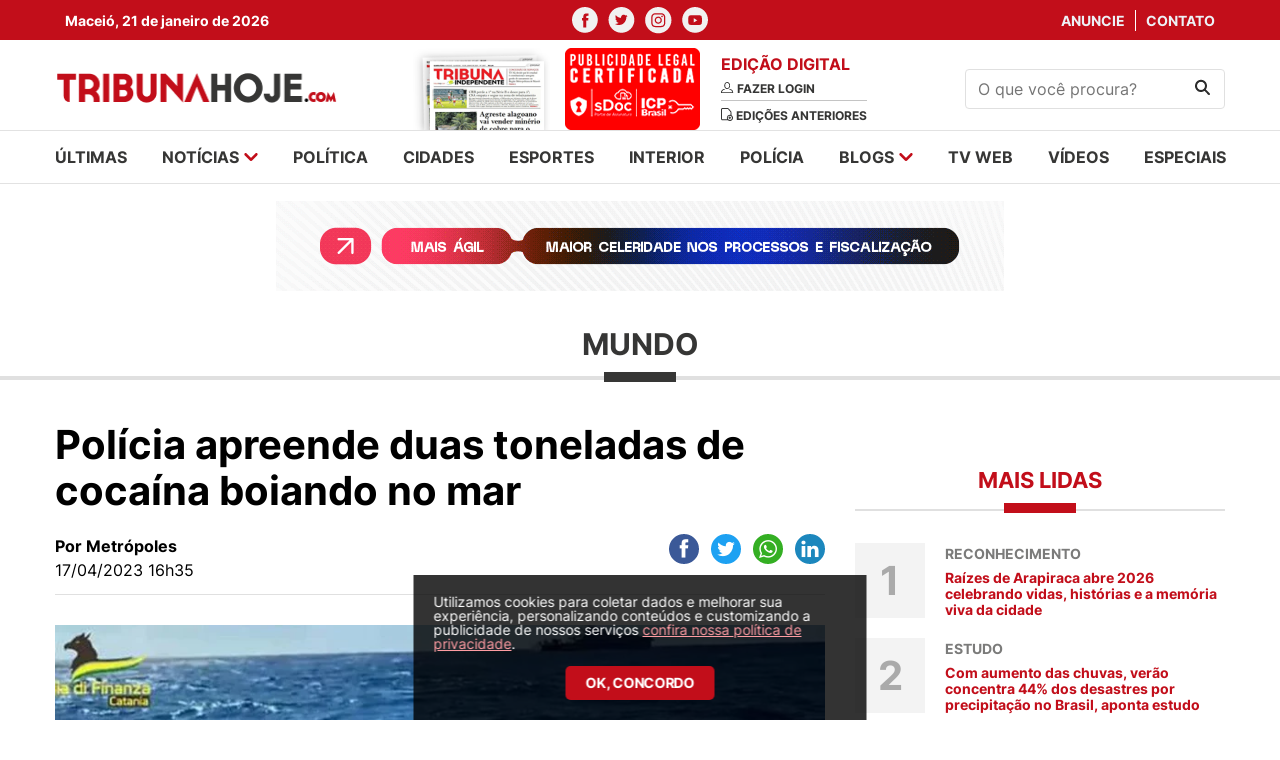

--- FILE ---
content_type: text/html; charset=UTF-8
request_url: https://tribunahoje.com/index.php/noticias/mundo/2023/04/17/119280-policia-apreende-duas-toneladas-de-cocaina-boiando-no-mar
body_size: 9350
content:
<html>
<head>
    <meta charset="utf-8">
    <meta http-equiv="x-ua-compatible" content="ie=edge">
    <meta http-equiv="Content-Type" content="text/html;charset=UTF-8">
    <meta name="viewport" content="width=device-width, initial-scale=1, shrink-to-fit=no">

    <meta name="twitter:widgets:csp" content="on">
    <meta name="twitter:card" content="summary_large_image">
    <meta name="twitter:site" content="@TribunaHojePR">

        <title>Polícia apreende duas toneladas de cocaína boiando no mar - TribunaHoje.com</title>
    
        <meta name="description" content="O Portal de Notícias que mais cresce em Alagoas. Jornalismo, informação, futebol Alagoano, blogs. Acompanhe tudo na hora do que acontece no estado de Alagoas." />
            <meta name="keywords" content="notícias, news, alagoas, arapiraca, maceió, palmeira dos Índios, santana do ipanema, sertão, policia, cinema, redação, jornalismo, esportes, futebol, campeonato alagoano, csa, crb, asa, justiça, saúde, zona da mata" />
            <meta name="title" content="Polícia apreende duas toneladas de cocaína boiando no mar - Tribunahoje.com">
    
        <meta property="og:title" content="Polícia apreende duas toneladas de cocaína boiando no mar">
    <meta name="twitter:title" content="Polícia apreende duas toneladas de cocaína boiando no mar">
        <meta name="robots" content="index, follow">
    <meta name="author" content="2i9 NEGÓCIOS DIGITAIS - http://www.2i9.com.br" />

        <meta property="og:description" content="O Portal de Notícias que mais cresce em Alagoas. Jornalismo, informação, futebol Alagoano, blogs. Acompanhe tudo na hora do que acontece no estado de Alagoas." />
    
            <meta property="og:url" content="https://tribunahoje.com/index.php/noticias/mundo/2023/04/17/119280-policia-apreende-duas-toneladas-de-cocaina-boiando-no-mar" />

    
        <meta property="og:image" content="https://img.tribunahoje.com/PDAswA-0T7c8QhjCPWKaNxYXLT4=/300x300/smart/s3.tribunahoje.com/uploads/imagens/33dc6gn-highres-1-600x4002e16d0bafill-1120x700.png">
    <meta name="twitter:image" content="https://img.tribunahoje.com/PDAswA-0T7c8QhjCPWKaNxYXLT4=/300x300/smart/s3.tribunahoje.com/uploads/imagens/33dc6gn-highres-1-600x4002e16d0bafill-1120x700.png">
        <meta property="og:image:width" content="300">
    <meta property="og:image:height" content="300">
    <meta property="og:locale" content="pt_BR" />
    <meta property="og:type" content="website" />
    <meta property="og:site_name" content="Tribuna Hoje">


    <link rel="apple-touch-icon" sizes="57x57" href="/images/apple-icon-57x57.png">
    <link rel="apple-touch-icon" sizes="60x60" href="/images/apple-icon-60x60.png">
    <link rel="apple-touch-icon" sizes="72x72" href="/images/apple-icon-72x72.png">
    <link rel="apple-touch-icon" sizes="76x76" href="/images/apple-icon-76x76.png">
    <link rel="apple-touch-icon" sizes="114x114" href="/images/apple-icon-114x114.png">
    <link rel="apple-touch-icon" sizes="120x120" href="/images/apple-icon-120x120.png">
    <link rel="apple-touch-icon" sizes="144x144" href="/images/apple-icon-144x144.png">
    <link rel="apple-touch-icon" sizes="152x152" href="/images/apple-icon-152x152.png">
    <link rel="apple-touch-icon" sizes="180x180" href="/images/apple-icon-180x180.png">
    <link rel="icon" type="image/png" sizes="192x192"  href="/images/android-icon-192x192.png">
    <link rel="icon" type="image/png" sizes="32x32" href="/images/favicon-32x32.png">
    <link rel="icon" type="image/png" sizes="96x96" href="/images/favicon-96x96.png">
    <link rel="icon" type="image/png" sizes="16x16" href="/images/favicon-16x16.png">
    <link rel="manifest" href="/images/manifest.json">
    <meta name="msapplication-TileColor" content="#ffffff">
    <meta name="msapplication-TileImage" content="/images/ms-icon-144x144.png">
    <meta name="theme-color" content="#ffffff">

    
    
    <script type="text/javascript" >
        window.ga=window.ga||function(){(ga.q=ga.q||[]).push(arguments)};ga.l=+new Date;
        ga('create', 'UA-19103997-32', { 'cookieDomain': 'tribunahoje.com' } );
        // Plugins

        ga('send', 'pageview');
    </script>
	<script async src="https://www.google-analytics.com/analytics.js"></script>

    <link href="/assets/css/style.css?v=0.0.12" rel="stylesheet" type="text/css" />
    <script src="https://code.jquery.com/jquery-3.6.0.slim.min.js"
            integrity="sha256-u7e5khyithlIdTpu22PHhENmPcRdFiHRjhAuHcs05RI=" crossorigin="anonymous"></script>
    <link href="//s3.tribunahoje.com/assets/js/libs/dflip/css/dflip.css" rel="stylesheet" type="text/css">
    <link href="//s3.tribunahoje.com/assets/js/libs/dflip/css/themify-icons.css" rel="stylesheet" type="text/css">
    <script src="//s3.tribunahoje.com/assets/js/app.js?v=0.0.1"></script>
    <script src="//s3.tribunahoje.com/assets/js/libs/jquery.mask.min.js"></script>
    <script type="text/javascript">
        const popupCenter = (url, title, w, h) => {
            // Fixes dual-screen position                             Most browsers      Firefox
            const dualScreenLeft = window.screenLeft !== undefined ? window.screenLeft : window.screenX;
            const dualScreenTop = window.screenTop !== undefined ? window.screenTop : window.screenY;

            const width = window.innerWidth ? window.innerWidth : document.documentElement.clientWidth ? document.documentElement.clientWidth : screen.width;
            const height = window.innerHeight ? window.innerHeight : document.documentElement.clientHeight ? document.documentElement.clientHeight : screen.height;

            const systemZoom = width / window.screen.availWidth;
            const left = (width - w) / 2 / systemZoom + dualScreenLeft
            const top = (height - h) / 2 / systemZoom + dualScreenTop
            const newWindow = window.open(url, title,
                `
                                            scrollbars=yes,
                                            width=${w / systemZoom},
                                            height=${h / systemZoom},
                                            top=${top},
                                            left=${left}
                                            `
            )

            if (window.focus) newWindow.focus();
        }
    </script>
    

    <!-- Taboola -->
    <script type="text/javascript">
        window._taboola = window._taboola || [];
        _taboola.push({article:'auto'});
        !function (e, f, u, i) {
            if (!document.getElementById(i)){
            e.async = 1;
            e.src = u;
            e.id = i;
            f.parentNode.insertBefore(e, f);
            }
        }(document.createElement('script'),
        document.getElementsByTagName('script')[0],
        '//cdn.taboola.com/libtrc/tribunahoje-publisher/loader.js',
        'tb_loader_script');
        if(window.performance && typeof window.performance.mark == 'function')
            {window.performance.mark('tbl_ic');}
    </script>
</head>
<body>
<div id="fb-root"></div>
<script>(
    function(d, s, id) {
        var js, fjs = d.getElementsByTagName(s)[0];
        if (d.getElementById(id)) return;
        js = d.createElement(s); js.id = id;
        js.src = "//connect.facebook.net/pt_BR/sdk.js#xfbml=1&version=v2.9&appId=944800728907632";
        fjs.parentNode.insertBefore(js, fjs);
    }(document, 'script', 'facebook-jssdk'));
</script>
<header class="header">
    <div class="social-nav">
        <div class="container">
            <div class="row">
                <div class="col-4 --menu-mobile">
                    <div class="temperature">
                        <span>Maceió, 21 de janeiro de 2026</span>
                    </div>
                </div>
                <div class="col-12 col-md-4">
                    <ul class="nav-social">
                        <li>
                            <a href="https://www.facebook.com/Tribuna-Hoje-101512302446733/" target="_blank"><img
                                    src="//s3.tribunahoje.com/assets/images/facebook.svg" alt="Facebook"></a>
                        </li>
                        <li>
                            <a href="https://twitter.com/tribuna_hoje" target="_blank"><img
                                    src="//s3.tribunahoje.com/assets/images/twitter.svg" alt="twitter"></a>
                        </li>
                        <li>
                            <a href="https://www.instagram.com/tribunahoje_/" target="_blank"><img
                                    src="//s3.tribunahoje.com/assets/images/instagram.svg" alt="instagram"></a>
                        </li>
                        <li>
                            <a href="https://www.youtube.com/user/Portaltribuna" target="_blank"><img
                                    src="//s3.tribunahoje.com/assets/images/youtube.svg" alt="youtube"></a>
                        </li>
                    </ul>
                </div>
                <div class="col-4 --menu-mobile">
                    <ul class="nav-links">
                        <li>
                            <a href="https://tribunahoje.com/index.php/fale-conosco?assunto=Anuncie">Anuncie</a>
                        </li>
                        <li>
                            <a href="https://tribunahoje.com/index.php/fale-conosco?assunto=Contato">Contato</a>
                        </li>
                    </ul>
                </div>
            </div>
        </div>
    </div>
    <div class="container info-header">
        <div class="row align-items-center">

            <div class="col-6 col-sm-6 col-md-3 --menu-mobile">
                <a class="header-logo" href="https://tribunahoje.com/index.php">
                    <img src="//s3.tribunahoje.com/assets/images/tribuna-hoje-logo.png" alt="Tribuna hoje">
                </a>
            </div>

            <div class="col-12 col-sm-12 col-md-6">
                <div class="newspaper-edition">
                    <div class="newspaper">
                        <a href="https://tribunahoje.com/index.php/tribuna-independente"><img
                                src="//s3.tribunahoje.com/assets/images/jornal1.png"
                                alt=""></a>
                        <a href="https://tribunahoje.com/index.php/tribuna-independente"><img
                                src="/images/tag_certificado.png"
                                alt=""></a>
                    </div>
                    <div class="edition">
                        <h1>Edição digital</h1>
                                                    <a href="https://tribunahoje.com/index.php/tribuna-independente">
                                <img src="//s3.tribunahoje.com/assets/images/user.svg" alt="">
                                <span>Fazer login</span>
                            </a>
                                                <a href="https://tribunahoje.com/index.php/tribuna-independente">
                            <img src="//s3.tribunahoje.com/assets/images/edition.svg" alt="">
                            <span>Edições anteriores</span>
                        </a>
                    </div>
                </div>
            </div>

            <div class="col-12 col-sm-12 hide-desktop">
                <div class="menu-mobile">
                    <a href="javascript:;" class="menu-button"><img
                            src="//s3.tribunahoje.com/assets/images/menu.png" alt=""></a>
                    <a href="https://tribunahoje.com/index.php" class="logo-menu-mobile"><img
                            src="//s3.tribunahoje.com/assets/images/tribuna-hoje-logo.png" alt=""></a>
                    <button class="search-button"><img src="//s3.tribunahoje.com/assets/images/search.svg"
                                                        alt="Procurar"></button>
                    <form action="https://tribunahoje.com/index.php/forms/pesquisar" class="search-form-header">
                        <input type="hidden" name="_token" value="trqzloCxkFhDMUqjOWqgy0oPR9GPatbJhp8KtsLx">                        <input type="text" placeholder="O que você procura?" name="q">
                    </form>
                </div>
            </div>

            <div class="col-6 col-sm-6 col-md-3 --menu-mobile">
                <form class="search-form" action="https://tribunahoje.com/index.php/forms/pesquisar">
                    <input type="hidden" name="_token" value="trqzloCxkFhDMUqjOWqgy0oPR9GPatbJhp8KtsLx">                    <input type="text" name="q" placeholder="O que você procura?">
                    <button type="submit"><img src="//s3.tribunahoje.com/assets/images/search.svg" alt="Procurar">
                    </button>
                </form>
            </div>

            <div class="col-6 col-sm-6 col-md-6 hide-desktop --menu-mobile">
                <button class="hamburger --open hamburger--squeeze" type="button">
              <span class="hamburger-box">
                <span class="hamburger-inner"></span>
              </span>
                </button>
            </div>

        </div>
    </div>
    <!-- Google tag (gtag.js) -->
    <script async src="https://www.googletagmanager.com/gtag/js?id=G-742Q80NWF3"></script>
    <script>
        window.dataLayer = window.dataLayer || [];
        function gtag(){dataLayer.push(arguments);}
        gtag('js', new Date());

        gtag('config', 'G-742Q80NWF3');
    </script>
</header>

<nav class="menu --menu-mobile">
    <div class="container">
        <div class="row">
            <div class="col-12 col-sm-12">
                <ul class="menu-list">
                    <li><a href="https://tribunahoje.com/index.php/ultimas">últimas</a></li>
                    <li class="has-submenu">
                        <a href="javascript:;">notícias
                            <img src="//s3.tribunahoje.com/assets/images/arrow-down.svg" alt=""></a>
                        <ul class="submenu">
                                                            <li>
                                    <a href="https://tribunahoje.com/index.php/noticias/brasil">Brasil</a>
                                </li>
                                                            <li>
                                    <a href="https://tribunahoje.com/index.php/noticias/ciencia-e-tecnologia">Ciência e Tecnologia</a>
                                </li>
                                                            <li>
                                    <a href="https://tribunahoje.com/index.php/noticias/cooperativas">Cooperativas</a>
                                </li>
                                                            <li>
                                    <a href="https://tribunahoje.com/index.php/noticias/economia">Economia</a>
                                </li>
                                                            <li>
                                    <a href="https://tribunahoje.com/index.php/noticias/educacao">Educação</a>
                                </li>
                                                            <li>
                                    <a href="https://tribunahoje.com/index.php/noticias/entretenimento">Entretenimento</a>
                                </li>
                                                            <li>
                                    <a href="https://tribunahoje.com/index.php/noticias/interior">Interior</a>
                                </li>
                                                            <li>
                                    <a href="https://tribunahoje.com/index.php/noticias/mundo">Mundo</a>
                                </li>
                                                            <li>
                                    <a href="https://tribunahoje.com/index.php/noticias/roteiro-cultural">Roteiro cultural</a>
                                </li>
                                                            <li>
                                    <a href="https://tribunahoje.com/index.php/noticias/saude">Saúde</a>
                                </li>
                                                            <li>
                                    <a href="https://tribunahoje.com/index.php/noticias/turismo">Turismo</a>
                                </li>
                                                    </ul>
                    </li>
                    <li><a href="/noticias/politica">política</a></li>
                    <li><a href="/noticias/cidades">cidades</a></li>
                    <li><a href="/noticias/esportes">esportes</a></li>
                    <li><a href="/noticias/interior">interior</a></li>
                    <li><a href="/noticias/policia">polícia</a></li>
                    <li class="has-submenu">
                        <a href="https://tribunahoje.com/index.php/blogs">blogs <img
                                src="//s3.tribunahoje.com/assets/images/arrow-down.svg"
                                alt=""></a>
                        <ul class="submenu">
                                                            <li><a href="https://tribunahoje.com/index.php/blogs/zenita-almeida">Zenita Almeida</a></li>
                                                            <li><a href="https://tribunahoje.com/index.php/blogs/t-claudio-bulgarelli">T+ Claudio Bulgarelli</a></li>
                                                            <li><a href="https://tribunahoje.com/index.php/blogs/sergio-toledo">Sérgio Toledo</a></li>
                                                            <li><a href="https://tribunahoje.com/index.php/blogs/roberto-baia">Roberto Baia</a></li>
                                                            <li><a href="https://tribunahoje.com/index.php/blogs/petrucia-camelo">Petrucia Camelo</a></li>
                                                            <li><a href="https://tribunahoje.com/index.php/blogs/o-direito-no-cotidiano">O Direito no Cotidiano</a></li>
                                                            <li><a href="https://tribunahoje.com/index.php/blogs/enio-lins">Enio Lins</a></li>
                                                            <li><a href="https://tribunahoje.com/index.php/blogs/eduardo-cardeal">Eduardo Cardeal</a></li>
                                                            <li><a href="https://tribunahoje.com/index.php/blogs/edmilson-teixeira">Edmilson Teixeira</a></li>
                                                            <li><a href="https://tribunahoje.com/index.php/blogs/coluna-esplanada">Coluna Esplanada</a></li>
                                                            <li><a href="https://tribunahoje.com/index.php/blogs/bartpapo-com-geraldo-camara">Bartpapo com Geraldo Câmara</a></li>
                                                            <li><a href="https://tribunahoje.com/index.php/blogs/alisson-barreto">Alisson Barreto</a></li>
                                                    </ul>
                    </li>
                    <li><a href="https://tribunahoje.com/index.php/tvweb">tv web</a></li>
                    <li><a href="https://tribunahoje.com/index.php/videos">vídeos</a></li>
                    <li><a href="/especiais">especiais</a></li>
                </ul>
            </div>
        </div>
    </div>
</nav>

<div class="global">


<img width="1" height="1" src="https://tribunahoje.com/index.php/track/NoticiaTexto-119280" />

<main class="main-content">


    <div class="ads --home-top">
        <div class="container">
            <div class="row">

                <style>

                    .banner-top-mobile {
                        display: none !important;
                    }

                    @media  screen and (max-width: 600px) {
                        .banner-top-mobile {
                            display: block !important;
                        }
                    }
                </style>
                <div class="col-12 col-sm-12 banner-top-mobile mb-3">
                    <script async src="https://pagead2.googlesyndication.com/pagead/js/adsbygoogle.js?client=ca-pub-2961785384592097"
                        crossorigin="anonymous"></script>
                    <ins class="adsbygoogle"
                        style="display:block"
                        data-ad-format="fluid"
                        data-ad-layout-key="-h9-a-m-9e+o0"
                        data-ad-client="ca-pub-2961785384592097"
                        data-ad-slot="6533504165"></ins>
                    <script>
                        (adsbygoogle = window.adsbygoogle || []).push({});
                    </script>
                </div>

                <div class="col-12 col-sm-12">

                    <div class="banner-big">
    <script type="text/javascript">$.get("/contador/1080", {}, function(a) {});</script><a target="_blank" href="/publicidade/1080" ><img src="//s3.tribunahoje.com/uploads/publicidade/1080/107012-tce-banner-web-728x90px.gif" alt=""  /></a>
</div>

                </div>
            </div>
        </div>
    </div>

    <section class="news-intern-list">
        <div class="container">
            <div class="row">

                <div class="col-12 col-sm-12">
                    <h1 class="news-card__title">Mundo</h1>
                </div>

                <div class="col-12 col-sm-12">

                    <div class="left-side">
                        <header class="news-header">
                            <h1 class="news-header__title">Polícia apreende duas toneladas de cocaína boiando no mar</h1>
                            <p class="news-header__excerpt"></p>

                            <div class="info">
                                <div class="info__content">
                                                                            <span class="info__author">Por Metrópoles</span>
                                                                        <span class="info__time">17/04/2023 16h35</span>
                                </div>

                                <div class="header__social --share">
                                    <div class="ssk-group ssk-sm" data-url="https://tribunahoje.com/index.php/noticias/mundo/2023/04/17/119280-policia-apreende-duas-toneladas-de-cocaina-boiando-no-mar"
                                         data-text="Polícia apreende duas toneladas de cocaína boiando no mar" data-twitter-via="user">
                                        <a href="javascript:;"
                                           onclick="popupCenter('https://www.facebook.com/share.php?u=https://tribunahoje.com/index.php/noticias/mundo/2023/04/17/119280-policia-apreende-duas-toneladas-de-cocaina-boiando-no-mar', 'Publicar no facebook', 600, 350);"
                                           class="ssk ssk-facebook ssk-round"></a>
                                        <a href="javascript:;"
                                           onclick="popupCenter('https://twitter.com/intent/tweet?url=https://tribunahoje.com/index.php/noticias/mundo/2023/04/17/119280-policia-apreende-duas-toneladas-de-cocaina-boiando-no-mar&text=Tribuna Hoje - Polícia apreende duas toneladas de cocaína boiando no mar', 'Twitter', 600, 350);"
                                           class="ssk ssk-twitter ssk-round"></a>
                                        <a href="whatsapp://send?text=https://tribunahoje.com/index.php/noticias/mundo/2023/04/17/119280-policia-apreende-duas-toneladas-de-cocaina-boiando-no-mar"
                                           class="ssk ssk-whatsapp ssk-round"></a>
                                        <a href="javascript:;"
                                           onclick="popupCenter('https://www.linkedin.com/shareArticle?mini=true&url=https://tribunahoje.com/index.php/noticias/mundo/2023/04/17/119280-policia-apreende-duas-toneladas-de-cocaina-boiando-no-mar&title=Tribuna Hoje - Polícia apreende duas toneladas de cocaína boiando no mar', 'LinkedIn', 600, 350);"
                                           class="ssk ssk-linkedin ssk-round"></a>
                                    </div>
                                </div>
                            </div>

                                                                                            <figure>
                                    <picture>
                                        <source media="(max-width: 575px)"
                                                srcset="//img.tribunahoje.com/6fIGjRUHXi4TvbQVQmmQ9cBNClY=/525x325/smart/s3.tribunahoje.com/uploads/imagens/33dc6gn-highres-1-600x4002e16d0bafill-1120x700.png">
                                        <source media="(min-width: 576px) and (max-width: 767px)"
                                                srcset="//img.tribunahoje.com/du9pkFOQGqiOjuD5m4u51fq6uJs=/490x303/smart/s3.tribunahoje.com/uploads/imagens/33dc6gn-highres-1-600x4002e16d0bafill-1120x700.png">
                                        <source media="(min-width: 768px) and (max-width: 991px)"
                                                srcset="//img.tribunahoje.com/Mf8_bAzsU-l325DnKCdoOzCY-Yk=/690x427/smart/s3.tribunahoje.com/uploads/imagens/33dc6gn-highres-1-600x4002e16d0bafill-1120x700.png">
                                        <source media="(min-width: 992px) and (max-width: 1023px)"
                                                srcset="//img.tribunahoje.com/kM4QGVWzgGRiklaMilbcXgtgEmQ=/930x576/smart/s3.tribunahoje.com/uploads/imagens/33dc6gn-highres-1-600x4002e16d0bafill-1120x700.png">
                                        <source media="(min-width: 1024px) and (max-width: 1199px)"
                                                srcset="//img.tribunahoje.com/En4JqkRfO70lyEHMRsVs6-dLzJg=/600x362/smart/s3.tribunahoje.com/uploads/imagens/33dc6gn-highres-1-600x4002e16d0bafill-1120x700.png">
                                        <img src="//img.tribunahoje.com/7WrPClyafs-bfBo4WpIEoOSsvCQ=/840x520/smart/s3.tribunahoje.com/uploads/imagens/33dc6gn-highres-1-600x4002e16d0bafill-1120x700.png"
                                             alt="Polícia apreende duas toneladas de cocaína boiando no mar">
                                    </picture>
                                                                            <figcaption>Dispositivos luminosos tinham o objetivo de facilitar o encontro da droga no mar - Foto: Divulgação</figcaption>
                                                                    </figure>
                                                    </header>



                        <section class="news-content --content block-internal">
                            <p>A polícia da Itália encontrou, em uma apreensão recorde, duas toneladas de cocaína boiando no Mar Mediterrâneo, nesta segunda-feira (17/4). Ao todo, as drogas valiam aproximadamente 400 milhões de euros, o equivalente a R$ 2,1 bilhões.<br><br>De acordo com a Guardia di Finanza, a droga estava guardada dentro de mais de 70 embalagens, em meio a 1,6 mil pães. Além disso, a autoridade italiana informou que o material estava envolto por redes de pescadores, com um dispositivo de sinalização luminosa em cima.<br><br>A forma com que a droga estava embalada cuidadosamente indica, para os policiais responsáveis, que os pacotes foram despejados por algum cargueiro que tinha a intenção de retornar para buscar os entorpecentes.<br><br>Ainda segundo a guarda, os dispositivos luminosos tinham o objetivo de facilitar o encontro da droga no mar.<br><br>A polícia italiana afirmou que enviou barcos da cidade de Catânia, na Sicília, e forneceu cobertura aérea de várias unidades para garantir a segurança dos policiais envolvidos na operação. Eles acrescentaram que continuam a procurar por mais pacotes flutuantes na região.</p>


                            
                            
                            
                            
                            
                            <div style="margin: 40px 0; border-bottom: 1px solid #E0E0E0;" ></div>
                            <!-- Taboola -->
                            <div id="taboola-below-article-thumbnails"></div>
                            <script type="text/javascript">
                                window._taboola = window._taboola || [];
                                _taboola.push({
                                    mode: 'alternating-thumbnails-a',
                                    container: 'taboola-below-article-thumbnails',
                                    placement: 'Below Article Thumbnails',
                                    target_type: 'mix'
                                });
                            </script>
                            <div class="clever-core-ads"></div>
                        </section>
                    </div>

                    <div class="right-side --blogs">

    <div class="right-side-box right-side__banner">
	<!-- <img class="news-block__img" src="//s3.tribunahoje.com/assets/images/banner-300.png" alt="News title"> -->
</div>


    <div class="right-side-box section-column --side">
    <h1 class="section__title">Mais lidas</h1>

    <ul class="section__list --no-border">
                <li>
            <a href="https://tribunahoje.com/noticias/politica/2026/01/19/176060-raizes-de-arapiraca-abre-2026-celebrando-vidas-historias-e-a-memoria-viva-da-cidade" class="news-block --counter">
                <div class="counter">1</div>
                <div class="news-block__content">
                    <span>Reconhecimento</span>
                    <h1 class="news-block__title">Raízes de Arapiraca abre 2026 celebrando vidas, histórias e a memória viva da cidade</h1>
                </div>
            </a>
        </li>
                <li>
            <a href="https://tribunahoje.com/noticias/brasil/2026/01/19/176044-com-aumento-das-chuvas-verao-concentra-44-dos-desastres-por-precipitacao-no-brasil-aponta-estudo" class="news-block --counter">
                <div class="counter">2</div>
                <div class="news-block__content">
                    <span>Estudo</span>
                    <h1 class="news-block__title">Com aumento das chuvas, verão concentra 44% dos desastres por precipitação no Brasil, aponta estudo</h1>
                </div>
            </a>
        </li>
                <li>
            <a href="https://tribunahoje.com/noticias/saude/2026/01/18/175973-vigilancia-sanitaria-desenvolve-acoes-durante-o-verao-massayo-2026" class="news-block --counter">
                <div class="counter">3</div>
                <div class="news-block__content">
                    <span>Festival</span>
                    <h1 class="news-block__title">Vigilância Sanitária desenvolve ações durante o Verão Massayó 2026</h1>
                </div>
            </a>
        </li>
                <li>
            <a href="https://tribunahoje.com/noticias/entretenimento/2026/01/16/175918-fracasso-audiencia-da-novela-coracao-acelerado-desaba-apos-ter-pior-estreia-do-horario" class="news-block --counter">
                <div class="counter">4</div>
                <div class="news-block__content">
                    <span>Trama das sete!</span>
                    <h1 class="news-block__title">Fracasso! Audiência da novela Coração Acelerado desaba após ter pior estreia do horário</h1>
                </div>
            </a>
        </li>
                <li>
            <a href="https://tribunahoje.com/noticias/entretenimento/2026/01/16/175912-rai-saia-rodada-cancela-shows-e-equipe-revela-diagnostico" class="news-block --counter">
                <div class="counter">5</div>
                <div class="news-block__content">
                    <span>Crise de ansiedade</span>
                    <h1 class="news-block__title">Raí Saia Rodada cancela shows e equipe revela diagnóstico</h1>
                </div>
            </a>
        </li>
            </ul>
</div>

    <div class="right-side-box right-side__banner">
    <!-- <img class="news-block__img" src="//s3.tribunahoje.com/assets/images/banner-300.png" alt="News title"> -->
</div>

</div>


                </div>
            </div>
        </div>
    </section>
    <br><br><br>
    <div class="ads --middle">
        <div class="container">
            <div class="row">
                <div class="col-12 col-sm-12">

                    <div class="banner-big">
	<!-- <img src="//s3.tribunahoje.com/assets/images/banner-970.png" alt=""> -->
</div>

                </div>
            </div>
        </div>
    </div>


</main>

<footer class="footer">
    <div class="container">
        <div class="row">

            <div class="col-12 col-sm-12">
                <div class="logo-footer">
                    <a href="javascript:;"><img src="//s3.tribunahoje.com/assets/images/tribuna-footer-logo.png"
                                                alt="logo-footer"></a>
                </div>
            </div>

            <nav class="col-12 col-sm-12">
                <div class="footer-menu">
                    <ul class="menu-list">
                        <li><a href="https://tribunahoje.com/index.php/ultimas">últimas</a></li>
                        <li class="has-submenu">
                            <a href="javascript:;">notícias
                                <img src="//s3.tribunahoje.com/assets/images/arrow-down.svg" alt=""></a>
                            <ul>
                                                                    <li>
                                        <a href="https://tribunahoje.com/index.php/noticias/brasil">Brasil</a>
                                    </li>
                                                                    <li>
                                        <a href="https://tribunahoje.com/index.php/noticias/ciencia-e-tecnologia">Ciência e Tecnologia</a>
                                    </li>
                                                                    <li>
                                        <a href="https://tribunahoje.com/index.php/noticias/cooperativas">Cooperativas</a>
                                    </li>
                                                                    <li>
                                        <a href="https://tribunahoje.com/index.php/noticias/economia">Economia</a>
                                    </li>
                                                                    <li>
                                        <a href="https://tribunahoje.com/index.php/noticias/educacao">Educação</a>
                                    </li>
                                                                    <li>
                                        <a href="https://tribunahoje.com/index.php/noticias/entretenimento">Entretenimento</a>
                                    </li>
                                                                    <li>
                                        <a href="https://tribunahoje.com/index.php/noticias/interior">Interior</a>
                                    </li>
                                                                    <li>
                                        <a href="https://tribunahoje.com/index.php/noticias/mundo">Mundo</a>
                                    </li>
                                                                    <li>
                                        <a href="https://tribunahoje.com/index.php/noticias/roteiro-cultural">Roteiro cultural</a>
                                    </li>
                                                                    <li>
                                        <a href="https://tribunahoje.com/index.php/noticias/saude">Saúde</a>
                                    </li>
                                                                    <li>
                                        <a href="https://tribunahoje.com/index.php/noticias/turismo">Turismo</a>
                                    </li>
                                                            </ul>
                        </li>
                        <li><a href="/noticias/politica">política</a></li>
                        <li><a href="/noticias/cidades">cidades</a></li>
                        <li><a href="/noticias/esportes">esportes</a></li>
                        <li><a href="/noticias/interior">interior</a></li>
                        <li><a href="/noticias/policia">polícia</a></li>
                        <li class="has-submenu">
                            <a href="https://tribunahoje.com/index.php/blogs">blogs <img
                                    src="//s3.tribunahoje.com/assets/images/arrow-down.svg"
                                    alt=""></a>
                            <ul>
                                                                    <li><a href="https://tribunahoje.com/index.php/blogs/zenita-almeida">Zenita Almeida</a></li>
                                                                    <li><a href="https://tribunahoje.com/index.php/blogs/t-claudio-bulgarelli">T+ Claudio Bulgarelli</a></li>
                                                                    <li><a href="https://tribunahoje.com/index.php/blogs/sergio-toledo">Sérgio Toledo</a></li>
                                                                    <li><a href="https://tribunahoje.com/index.php/blogs/roberto-baia">Roberto Baia</a></li>
                                                                    <li><a href="https://tribunahoje.com/index.php/blogs/petrucia-camelo">Petrucia Camelo</a></li>
                                                                    <li><a href="https://tribunahoje.com/index.php/blogs/o-direito-no-cotidiano">O Direito no Cotidiano</a></li>
                                                                    <li><a href="https://tribunahoje.com/index.php/blogs/enio-lins">Enio Lins</a></li>
                                                                    <li><a href="https://tribunahoje.com/index.php/blogs/eduardo-cardeal">Eduardo Cardeal</a></li>
                                                                    <li><a href="https://tribunahoje.com/index.php/blogs/edmilson-teixeira">Edmilson Teixeira</a></li>
                                                                    <li><a href="https://tribunahoje.com/index.php/blogs/coluna-esplanada">Coluna Esplanada</a></li>
                                                                    <li><a href="https://tribunahoje.com/index.php/blogs/bartpapo-com-geraldo-camara">Bartpapo com Geraldo Câmara</a></li>
                                                                    <li><a href="https://tribunahoje.com/index.php/blogs/alisson-barreto">Alisson Barreto</a></li>
                                                            </ul>
                        </li>
                        <li><a href="https://tribunahoje.com/index.php/tvweb">tv web</a></li>
                        <li><a href="https://tribunahoje.com/index.php/videos">vídeos</a></li>
                    </ul>
                </div>
            </nav>

            <div class="col-12 col-sm-12">
                <div class="footer-address">
                    <h1><a href="https://tribunahoje.com/index.php/expediente">EXPEDIENTE</a> <span style="color: #EB1422;">|</span> <a href="https://tribunahoje.com/index.php/politica-de-privacidade">POLÍTICA DE PRIVACIDADE</a></h1>
                    <h1>Empresarial Humberto Lobo</h1>
                    <p>Avenida Menino Marcelo, 9350 - Loja 28 - Térreo - Serraria - Maceió - AL - CEP: 57.046-000</p>

                    <h1>Comercial (82) 3316-5855</h1>
                    <p><a href="/cdn-cgi/l/email-protection" class="__cf_email__" data-cfemail="593a36343c2b3a303835772d2b303b2c373830373d3c293c373d3c372d3c193e34383035773a3634">[email&#160;protected]</a></p>

                    <h1>Redação</h1>
                    <p><a href="/cdn-cgi/l/email-protection" class="__cf_email__" data-cfemail="d8aabdbcb9bbb9b798acaab1baadb6b9b0b7b2bdf6bbb7b5">[email&#160;protected]</a></p>

                    <h1>Flávio Peixoto</h1>
                    <p>Coordenador Geral</p>

                    <ul class="footer-social">
                        <li>
                            <a href="https://www.facebook.com/Tribuna-Hoje-101512302446733/" target="_blank"><img
                                    src="//s3.tribunahoje.com/assets/images/facebook.svg" alt="Facebook"></a>
                        </li>
                        <li>
                            <a href="https://twitter.com/tribuna_hoje" target="_blank"><img
                                    src="//s3.tribunahoje.com/assets/images/twitter.svg" alt="twitter"></a>
                        </li>
                        <li>
                            <a href="https://www.instagram.com/tribunahoje_/" target="_blank"><img
                                    src="//s3.tribunahoje.com/assets/images/instagram.svg" alt="instagram"></a>
                        </li>
                        <li>
                            <a href="https://www.youtube.com/user/Portaltribuna" target="_blank"><img
                                    src="//s3.tribunahoje.com/assets/images/youtube.svg" alt="youtube"></a>
                        </li>
                    </ul>
                </div>

                <div class="footer-copyright">
                    <span></span>
                    <span>© 2026 | TRIBUNA HOJE | Todos os direitos reservados</span>
                    <a href="https://www.2i9.com.br/" target="_blank"><img
                            src="//s3.tribunahoje.com/assets/images/logo-2i9.svg" alt="logo-2i9.svg"></a>
                </div>
            </div>
        </div>
    </div>
    <div id="cookie-consent" class="cookie-consent" style="display: none;">
    <div class="cookie-consent__content">
        <p class="cookie-consent__text">
            Utilizamos cookies para coletar dados e melhorar sua experiência, personalizando conteúdos e customizando a publicidade de nossos serviços 
            <a href="/politica-de-privacidade" class="cookie-consent__link">confira nossa política de privacidade</a>.
        </p>
        <button id="cookie-accept" class="cookie-consent__button">
            OK, CONCORDO
        </button>
    </div>
</div>

<style>
.cookie-consent {
    position: fixed;
    bottom: 0;
    left: 50%;
    transform: translateX(-50%);
    width: 453px;
    height: 145px;
    background: rgba(0, 0, 0, 0.8);
    padding: 20px;
    box-sizing: border-box;
    z-index: 9999;
    display: flex;
    flex-direction: column;
    justify-content: space-between;
}

.cookie-consent__content {
    display: flex;
    flex-direction: column;
    height: 100%;
    justify-content: space-between;
    align-items: center;
}

.cookie-consent__text {
    font-weight: 400;
    font-size: 14px;
    line-height: 100%;
    color: #ffffff;
    margin: 0 0 15px 0;
    flex-grow: 1;
}

.cookie-consent__link {
    color: #FF9CA2;
    text-decoration: underline;
}

.cookie-consent__link:hover {
    color: #FF9CA2;
}

.cookie-consent__button {
    width: 149px;
    height: 36px;
    border-radius: 5px;
    background: #C20E1A;
    border: none;
    color: #ffffff;
    font-weight: 700;
    font-size: 14px;
    line-height: 100%;
    letter-spacing: -0.02em;
    cursor: pointer;
    transition: background-color 0.3s ease;
    align-self: center;
}

.cookie-consent__button:hover {
    background: #a30010;
}

.cookie-consent__button:active {
    background: #a30010;
}
</style>

<script data-cfasync="false" src="/cdn-cgi/scripts/5c5dd728/cloudflare-static/email-decode.min.js"></script><script>
document.addEventListener('DOMContentLoaded', function() {
    const cookieConsent = document.getElementById('cookie-consent');
    const acceptButton = document.getElementById('cookie-accept');
    
    // Verifica se o usuário já aceitou os cookies
    function hasAcceptedCookies() {
        return localStorage.getItem('cookie-consent-tribunahoje') === 'accepted';
    }
    
    // Salva a aceitação dos cookies
    function acceptCookies() {
        localStorage.setItem('cookie-consent-tribunahoje', 'accepted');
        hideCookieConsent();
    }
    
    // Esconde o widget de cookies
    function hideCookieConsent() {
        if (cookieConsent) {
            cookieConsent.style.display = 'none';
        }
    }
    
    // Mostra o widget de cookies
    function showCookieConsent() {
        if (cookieConsent) {
            cookieConsent.style.display = 'flex';
        }
    }
    
    // Verifica se deve mostrar o widget
    if (!hasAcceptedCookies()) {
        // Aguarda um pequeno delay para melhor experiência do usuário
        setTimeout(function() {
            showCookieConsent();
        }, 1000);
    }
    
    // Event listener para o botão de aceitar
    if (acceptButton) {
        acceptButton.addEventListener('click', function() {
            acceptCookies();
        });
    }
});
</script>
</footer>

<div class="menu-responsive">
    <div class="header-responsive">
        <a href="javascript:;" class="logo-menu-mobile --mobile"><img
                src="//s3.tribunahoje.com/assets/images/tribuna-hoje-logo.png" alt=""></a>
        <a href="javascript:;" class="close-menu"><img src="//s3.tribunahoje.com/assets/images/close.svg"
                                                       alt=""></a>
    </div>
    <ul class="menu-responsive__list">
        <li><a href="https://tribunahoje.com/index.php/ultimas">últimas</a></li>
        <li class="has-submenu">
            <a href="javascript:;">notícias <img src="//s3.tribunahoje.com/assets/images/arrow-down-white.svg"
                                                 alt=""></a>

            <ul class="submenu">
                                    <li>
                        <a href="https://tribunahoje.com/index.php/noticias/brasil">Brasil</a>
                    </li>
                                    <li>
                        <a href="https://tribunahoje.com/index.php/noticias/ciencia-e-tecnologia">Ciência e Tecnologia</a>
                    </li>
                                    <li>
                        <a href="https://tribunahoje.com/index.php/noticias/cooperativas">Cooperativas</a>
                    </li>
                                    <li>
                        <a href="https://tribunahoje.com/index.php/noticias/economia">Economia</a>
                    </li>
                                    <li>
                        <a href="https://tribunahoje.com/index.php/noticias/educacao">Educação</a>
                    </li>
                                    <li>
                        <a href="https://tribunahoje.com/index.php/noticias/entretenimento">Entretenimento</a>
                    </li>
                                    <li>
                        <a href="https://tribunahoje.com/index.php/noticias/interior">Interior</a>
                    </li>
                                    <li>
                        <a href="https://tribunahoje.com/index.php/noticias/mundo">Mundo</a>
                    </li>
                                    <li>
                        <a href="https://tribunahoje.com/index.php/noticias/roteiro-cultural">Roteiro cultural</a>
                    </li>
                                    <li>
                        <a href="https://tribunahoje.com/index.php/noticias/saude">Saúde</a>
                    </li>
                                    <li>
                        <a href="https://tribunahoje.com/index.php/noticias/turismo">Turismo</a>
                    </li>
                            </ul>
        </li>
        <li><a href="/noticias/politica">política</a></li>
        <li><a href="/noticias/cidades">cidades</a></li>
        <li><a href="/noticias/esportes">esportes</a></li>
        <li><a href="/noticias/interior">interior</a></li>
        <li><a href="/noticias/policia">polícia</a></li>
        <li class="has-submenu">
            <a href="https://tribunahoje.com/index.php/blogs">blogs <img
                    src="//s3.tribunahoje.com/assets/images/arrow-down.svg"
                    alt=""></a>
            <ul class="submenu">
                                    <li><a href="https://tribunahoje.com/index.php/blogs/zenita-almeida">Zenita Almeida</a></li>
                                    <li><a href="https://tribunahoje.com/index.php/blogs/t-claudio-bulgarelli">T+ Claudio Bulgarelli</a></li>
                                    <li><a href="https://tribunahoje.com/index.php/blogs/sergio-toledo">Sérgio Toledo</a></li>
                                    <li><a href="https://tribunahoje.com/index.php/blogs/roberto-baia">Roberto Baia</a></li>
                                    <li><a href="https://tribunahoje.com/index.php/blogs/petrucia-camelo">Petrucia Camelo</a></li>
                                    <li><a href="https://tribunahoje.com/index.php/blogs/o-direito-no-cotidiano">O Direito no Cotidiano</a></li>
                                    <li><a href="https://tribunahoje.com/index.php/blogs/enio-lins">Enio Lins</a></li>
                                    <li><a href="https://tribunahoje.com/index.php/blogs/eduardo-cardeal">Eduardo Cardeal</a></li>
                                    <li><a href="https://tribunahoje.com/index.php/blogs/edmilson-teixeira">Edmilson Teixeira</a></li>
                                    <li><a href="https://tribunahoje.com/index.php/blogs/coluna-esplanada">Coluna Esplanada</a></li>
                                    <li><a href="https://tribunahoje.com/index.php/blogs/bartpapo-com-geraldo-camara">Bartpapo com Geraldo Câmara</a></li>
                                    <li><a href="https://tribunahoje.com/index.php/blogs/alisson-barreto">Alisson Barreto</a></li>
                            </ul>
        </li>
        <li><a href="https://tribunahoje.com/index.php/tvweb">tv web</a></li>
        <li><a href="https://tribunahoje.com/index.php/videos">vídeos</a></li>
    </ul>
</div>
    <script type="text/javascript"> var infolinks_pid = 3427327; var infolinks_wsid = 0; </script> <script type="text/javascript" src="//resources.infolinks.com/js/infolinks_main.js"></script> 

    
<!-- Taboola -->
<script type="text/javascript">
    window._taboola = window._taboola || [];
    _taboola.push({flush: true});
</script>   

<script defer src="https://static.cloudflareinsights.com/beacon.min.js/vcd15cbe7772f49c399c6a5babf22c1241717689176015" integrity="sha512-ZpsOmlRQV6y907TI0dKBHq9Md29nnaEIPlkf84rnaERnq6zvWvPUqr2ft8M1aS28oN72PdrCzSjY4U6VaAw1EQ==" data-cf-beacon='{"version":"2024.11.0","token":"0fe4ffb5f48a4a2bb58f52144cdf86df","r":1,"server_timing":{"name":{"cfCacheStatus":true,"cfEdge":true,"cfExtPri":true,"cfL4":true,"cfOrigin":true,"cfSpeedBrain":true},"location_startswith":null}}' crossorigin="anonymous"></script>
</body>
</html>




--- FILE ---
content_type: text/html; charset=utf-8
request_url: https://www.google.com/recaptcha/api2/aframe
body_size: 268
content:
<!DOCTYPE HTML><html><head><meta http-equiv="content-type" content="text/html; charset=UTF-8"></head><body><script nonce="mvRmBWpqz0Ij1aDBKsvEKg">/** Anti-fraud and anti-abuse applications only. See google.com/recaptcha */ try{var clients={'sodar':'https://pagead2.googlesyndication.com/pagead/sodar?'};window.addEventListener("message",function(a){try{if(a.source===window.parent){var b=JSON.parse(a.data);var c=clients[b['id']];if(c){var d=document.createElement('img');d.src=c+b['params']+'&rc='+(localStorage.getItem("rc::a")?sessionStorage.getItem("rc::b"):"");window.document.body.appendChild(d);sessionStorage.setItem("rc::e",parseInt(sessionStorage.getItem("rc::e")||0)+1);localStorage.setItem("rc::h",'1768998345912');}}}catch(b){}});window.parent.postMessage("_grecaptcha_ready", "*");}catch(b){}</script></body></html>

--- FILE ---
content_type: image/svg+xml
request_url: https://s3.tribunahoje.com/assets/images/youtube.svg
body_size: -164
content:
<svg width="26" height="26" viewBox="0 0 26 26" fill="none" xmlns="http://www.w3.org/2000/svg">
<path d="M0.197632 12.9012C0.197632 5.77606 5.97369 0 13.0988 0C20.2239 0 26 5.77606 26 12.9012C26 20.0263 20.2239 25.8024 13.0988 25.8024C5.97369 25.8024 0.197632 20.0263 0.197632 12.9012Z" fill="#F1F1F1"/>
<path d="M19.6919 9.71525C19.5336 9.10728 19.0673 8.62853 18.4752 8.46604C17.4021 8.17075 13.0988 8.17075 13.0988 8.17075C13.0988 8.17075 8.79555 8.17075 7.7224 8.46604C7.13028 8.62853 6.66396 9.10728 6.5057 9.71525C6.2182 10.8171 6.2182 13.1162 6.2182 13.1162C6.2182 13.1162 6.2182 15.4152 6.5057 16.5172C6.66396 17.1251 7.13028 17.6039 7.7224 17.7664C8.79555 18.0617 13.0988 18.0617 13.0988 18.0617C13.0988 18.0617 17.4021 18.0617 18.4752 17.7664C19.0673 17.6039 19.5336 17.1251 19.6919 16.5172C19.9795 15.4152 19.9795 13.1162 19.9795 13.1162C19.9795 13.1162 19.9795 10.8171 19.6919 9.71525Z" fill="#C20E1A"/>
<path d="M11.8087 15.4814V11.181L15.249 13.3313L11.8087 15.4814Z" fill="#F1F1F1"/>
</svg>
